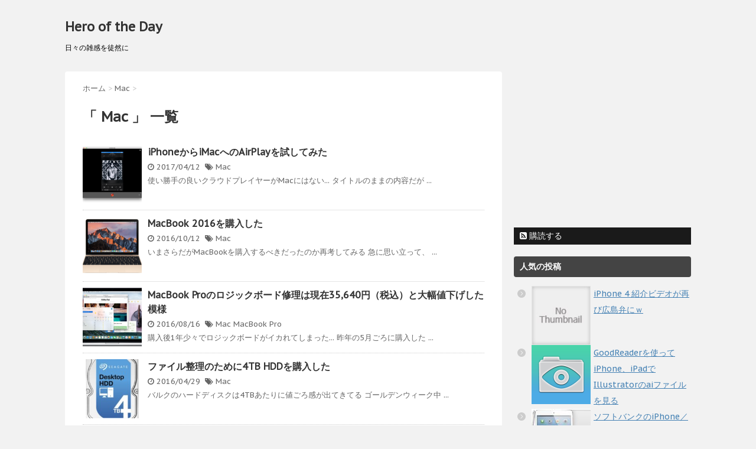

--- FILE ---
content_type: text/html; charset=UTF-8
request_url: http://herooftheday.net/category/mac
body_size: 12543
content:
<!DOCTYPE html>
<!--[if lt IE 7]>
<html class="ie6" lang="ja"
	itemscope 
	itemtype="http://schema.org/WebSite" 
	prefix="og: http://ogp.me/ns#" > <![endif]-->
<!--[if IE 7]>
<html class="i7" lang="ja"
	itemscope 
	itemtype="http://schema.org/WebSite" 
	prefix="og: http://ogp.me/ns#" > <![endif]-->
<!--[if IE 8]>
<html class="ie" lang="ja"
	itemscope 
	itemtype="http://schema.org/WebSite" 
	prefix="og: http://ogp.me/ns#" > <![endif]-->
<!--[if gt IE 8]><!-->
<html lang="ja"
	itemscope 
	itemtype="http://schema.org/WebSite" 
	prefix="og: http://ogp.me/ns#" >
	<!--<![endif]-->
	<head>
		<meta charset="UTF-8" >
		<meta name="viewport" content="width=device-width,initial-scale=1.0,user-scalable=no">
		<meta name="format-detection" content="telephone=no" >
		
		
		<link rel="alternate" type="application/rss+xml" title="Hero of the Day RSS Feed" href="http://herooftheday.net/feed" />
		<link rel="pingback" href="http://herooftheday.net/xmlrpc.php" >
		<link href='https://fonts.googleapis.com/css?family=Montserrat:400' rel='stylesheet' type='text/css'>
		<link href='https://fonts.googleapis.com/css?family=PT+Sans+Caption' rel='stylesheet' type='text/css'>		<!--[if lt IE 9]>
		<script src="http://css3-mediaqueries-js.googlecode.com/svn/trunk/css3-mediaqueries.js"></script>
		<script src="http://herooftheday.net/wp-content/themes/stinger7/js/html5shiv.js"></script>
		<![endif]-->
				<title>Mac - Hero of the Day</title>

<!-- All in One SEO Pack 2.8 by Michael Torbert of Semper Fi Web Design[-1,-1] -->
<link rel='next' href='http://herooftheday.net/category/mac/page/2' />

<link rel="canonical" href="http://herooftheday.net/category/mac" />
<!-- /all in one seo pack -->
<link rel='dns-prefetch' href='//ajax.googleapis.com' />
<link rel='dns-prefetch' href='//s.w.org' />
		<script type="text/javascript">
			window._wpemojiSettings = {"baseUrl":"https:\/\/s.w.org\/images\/core\/emoji\/11.2.0\/72x72\/","ext":".png","svgUrl":"https:\/\/s.w.org\/images\/core\/emoji\/11.2.0\/svg\/","svgExt":".svg","source":{"concatemoji":"http:\/\/herooftheday.net\/wp-includes\/js\/wp-emoji-release.min.js?ver=5.1.19"}};
			!function(e,a,t){var n,r,o,i=a.createElement("canvas"),p=i.getContext&&i.getContext("2d");function s(e,t){var a=String.fromCharCode;p.clearRect(0,0,i.width,i.height),p.fillText(a.apply(this,e),0,0);e=i.toDataURL();return p.clearRect(0,0,i.width,i.height),p.fillText(a.apply(this,t),0,0),e===i.toDataURL()}function c(e){var t=a.createElement("script");t.src=e,t.defer=t.type="text/javascript",a.getElementsByTagName("head")[0].appendChild(t)}for(o=Array("flag","emoji"),t.supports={everything:!0,everythingExceptFlag:!0},r=0;r<o.length;r++)t.supports[o[r]]=function(e){if(!p||!p.fillText)return!1;switch(p.textBaseline="top",p.font="600 32px Arial",e){case"flag":return s([55356,56826,55356,56819],[55356,56826,8203,55356,56819])?!1:!s([55356,57332,56128,56423,56128,56418,56128,56421,56128,56430,56128,56423,56128,56447],[55356,57332,8203,56128,56423,8203,56128,56418,8203,56128,56421,8203,56128,56430,8203,56128,56423,8203,56128,56447]);case"emoji":return!s([55358,56760,9792,65039],[55358,56760,8203,9792,65039])}return!1}(o[r]),t.supports.everything=t.supports.everything&&t.supports[o[r]],"flag"!==o[r]&&(t.supports.everythingExceptFlag=t.supports.everythingExceptFlag&&t.supports[o[r]]);t.supports.everythingExceptFlag=t.supports.everythingExceptFlag&&!t.supports.flag,t.DOMReady=!1,t.readyCallback=function(){t.DOMReady=!0},t.supports.everything||(n=function(){t.readyCallback()},a.addEventListener?(a.addEventListener("DOMContentLoaded",n,!1),e.addEventListener("load",n,!1)):(e.attachEvent("onload",n),a.attachEvent("onreadystatechange",function(){"complete"===a.readyState&&t.readyCallback()})),(n=t.source||{}).concatemoji?c(n.concatemoji):n.wpemoji&&n.twemoji&&(c(n.twemoji),c(n.wpemoji)))}(window,document,window._wpemojiSettings);
		</script>
		<style type="text/css">
img.wp-smiley,
img.emoji {
	display: inline !important;
	border: none !important;
	box-shadow: none !important;
	height: 1em !important;
	width: 1em !important;
	margin: 0 .07em !important;
	vertical-align: -0.1em !important;
	background: none !important;
	padding: 0 !important;
}
</style>
	<link rel='stylesheet' id='newpost-catch-css'  href='http://herooftheday.net/wp-content/themes/stinger7child/css/newpost-catch.css?ver=5.1.19' type='text/css' media='all' />
<link rel='stylesheet' id='wp-block-library-css'  href='http://herooftheday.net/wp-includes/css/dist/block-library/style.min.css?ver=5.1.19' type='text/css' media='all' />
<link rel='stylesheet' id='wordpress-popular-posts-css-css'  href='http://herooftheday.net/wp-content/plugins/wordpress-popular-posts/public/css/wpp.css?ver=4.1.2' type='text/css' media='all' />
<link rel='stylesheet' id='normalize-css'  href='http://herooftheday.net/wp-content/themes/stinger7/css/normalize.css?ver=1.5.9' type='text/css' media='all' />
<link rel='stylesheet' id='font-awesome-css'  href='//maxcdn.bootstrapcdn.com/font-awesome/4.5.0/css/font-awesome.min.css?ver=4.5.0' type='text/css' media='all' />
<link rel='stylesheet' id='style-css'  href='http://herooftheday.net/wp-content/themes/stinger7child/style.css?ver=5.1.19' type='text/css' media='all' />
<link rel='stylesheet' id='amazonjs-css'  href='http://herooftheday.net/wp-content/plugins/amazonjs/css/amazonjs.css?ver=0.8' type='text/css' media='all' />
<script type='text/javascript'>
/* <![CDATA[ */
var wpp_params = {"sampling_active":"0","sampling_rate":"100","ajax_url":"http:\/\/herooftheday.net\/wp-json\/wordpress-popular-posts\/v1\/popular-posts\/","action":"update_views_ajax","ID":"","token":"ce255188bb","debug":""};
/* ]]> */
</script>
<script type='text/javascript' src='http://herooftheday.net/wp-content/plugins/wordpress-popular-posts/public/js/wpp-4.1.0.min.js?ver=4.1.2'></script>
<script type='text/javascript' src='//ajax.googleapis.com/ajax/libs/jquery/1.11.3/jquery.min.js?ver=1.11.3'></script>
<link rel='https://api.w.org/' href='http://herooftheday.net/wp-json/' />

<link rel="stylesheet" href="http://herooftheday.net/wp-content/plugins/count-per-day/counter.css" type="text/css" />

<!-- AdSense Page Based Ad-->
<script async src="//pagead2.googlesyndication.com/pagead/js/adsbygoogle.js"></script>
<script>
  (adsbygoogle = window.adsbygoogle || []).push({
    google_ad_client: "ca-pub-2991241657788239",
    enable_page_level_ads: true
  });
</script>

	</head>
	<body class="archive category category-mac category-10" >
			<script>
		(function (i, s, o, g, r, a, m) {
			i['GoogleAnalyticsObject'] = r;
			i[r] = i[r] || function () {
					(i[r].q = i[r].q || []).push(arguments)
				}, i[r].l = 1 * new Date();
			a = s.createElement(o),
				m = s.getElementsByTagName(o)[0];
			a.async = 1;
			a.src = g;
			m.parentNode.insertBefore(a, m)
		})(window, document, 'script', '//www.google-analytics.com/analytics.js', 'ga');

		ga('create', 'UA-59626785-1', 'auto');
		ga('send', 'pageview');

	</script>
		
		<div id="wrapper" class="">
			<header>
			<div class="clearfix" id="headbox" style="padding-top: 20px;">
			<!-- アコーディオン -->
				<!-- 復活させたい時は header_original.php からコピーする -->
			<!-- /アコーディオン -->
			<div id="header-l">
				<!-- ロゴ又はブログ名 -->
				<p class="sitename"><a href="http://herooftheday.net/">
													Hero of the Day											</a></p>
				<!-- キャプション -->
									<p class="descr">
						日々の雑感を徒然に					</p>
				
			</div><!-- /#header-l -->
			<div id="header-r" class="smanone">
								
			</div><!-- /#header-r -->
			</div><!-- /#clearfix -->

				
<div id="gazou-wide">
	</div>

			</header>

<div id="content" class="clearfix">
	<div id="contentInner">
		<main >
			<article>
				<div id="breadcrumb">
					<div itemscope itemtype="http://data-vocabulary.org/Breadcrumb">
						<a href="http://herooftheday.net/" itemprop="url"> <span itemprop="title">ホーム</span> </a> &gt;
					</div>
																																				<div itemscope itemtype="http://data-vocabulary.org/Breadcrumb">
							<a href="http://herooftheday.net/category/mac" itemprop="url">
								<span itemprop="title">Mac</span> </a> &gt; </div>
									</div>
				<!--/kuzu-->
				<!--ループ開始-->
				<div class="post">
				<h1 class="entry-title">「
											Mac										」 一覧 </h1>
								</div><!-- /post -->
				<div class="kanren ">
			<dl class="clearfix">
			<dt><a href="http://herooftheday.net/try-airplay-from-iphone-to-imac">
											<img width="150" height="150" src="http://herooftheday.net/wp-content/uploads/2017/04/スクリーンショット-2017-04-12-10.31.30-150x150.png" class="attachment-thumbnail size-thumbnail wp-post-image" alt="" srcset="http://herooftheday.net/wp-content/uploads/2017/04/スクリーンショット-2017-04-12-10.31.30-150x150.png 150w, http://herooftheday.net/wp-content/uploads/2017/04/スクリーンショット-2017-04-12-10.31.30-100x100.png 100w" sizes="(max-width: 150px) 100vw, 150px" />									</a></dt>
			<dd>
				<h3><a href="http://herooftheday.net/try-airplay-from-iphone-to-imac">
						iPhoneからiMacへのAirPlayを試してみた					</a></h3>

				<div class="blog_info ">
					<p><i class="fa fa-clock-o"></i>
						2017/04/12						&nbsp;<span class="pcone"><i class="fa fa-tags"></i>
							<a href="http://herooftheday.net/category/mac" rel="category tag">Mac</a>							          </span></p>
				</div>
				<div class="smanone2">
					<p>使い勝手の良いクラウドプレイヤーがMacにはない... タイトルのままの内容だが ... </p>
				</div>
			</dd>
		</dl>
			<dl class="clearfix">
			<dt><a href="http://herooftheday.net/purchase-macbook-2016">
											<img width="150" height="150" src="http://herooftheday.net/wp-content/uploads/2016/10/スクリーンショット-2016-10-12-01.57.35-150x150.png" class="attachment-thumbnail size-thumbnail wp-post-image" alt="" srcset="http://herooftheday.net/wp-content/uploads/2016/10/スクリーンショット-2016-10-12-01.57.35-150x150.png 150w, http://herooftheday.net/wp-content/uploads/2016/10/スクリーンショット-2016-10-12-01.57.35-100x100.png 100w" sizes="(max-width: 150px) 100vw, 150px" />									</a></dt>
			<dd>
				<h3><a href="http://herooftheday.net/purchase-macbook-2016">
						MacBook 2016を購入した					</a></h3>

				<div class="blog_info ">
					<p><i class="fa fa-clock-o"></i>
						2016/10/12						&nbsp;<span class="pcone"><i class="fa fa-tags"></i>
							<a href="http://herooftheday.net/category/mac" rel="category tag">Mac</a>							          </span></p>
				</div>
				<div class="smanone2">
					<p>いまさらだがMacBookを購入するべきだったのか再考してみる 急に思い立って、 ... </p>
				</div>
			</dd>
		</dl>
			<dl class="clearfix">
			<dt><a href="http://herooftheday.net/logic-board-repair-of-macbook-pro-is-price-cut-to-35640-yen">
											<img width="150" height="150" src="http://herooftheday.net/wp-content/uploads/2016/08/overview_osx_hero_2x-150x150.jpg" class="attachment-thumbnail size-thumbnail wp-post-image" alt="" srcset="http://herooftheday.net/wp-content/uploads/2016/08/overview_osx_hero_2x-150x150.jpg 150w, http://herooftheday.net/wp-content/uploads/2016/08/overview_osx_hero_2x-100x100.jpg 100w" sizes="(max-width: 150px) 100vw, 150px" />									</a></dt>
			<dd>
				<h3><a href="http://herooftheday.net/logic-board-repair-of-macbook-pro-is-price-cut-to-35640-yen">
						MacBook Proのロジックボード修理は現在35,640円（税込）と大幅値下げした模様					</a></h3>

				<div class="blog_info ">
					<p><i class="fa fa-clock-o"></i>
						2016/08/16						&nbsp;<span class="pcone"><i class="fa fa-tags"></i>
							<a href="http://herooftheday.net/category/mac" rel="category tag">Mac</a>							<a href="http://herooftheday.net/tag/macbook-pro" rel="tag">MacBook Pro</a>          </span></p>
				</div>
				<div class="smanone2">
					<p>購入後1年少々でロジックボードがイカれてしまった... 昨年の5月ごろに購入した ... </p>
				</div>
			</dd>
		</dl>
			<dl class="clearfix">
			<dt><a href="http://herooftheday.net/seagate-4tb-hdd">
											<img width="150" height="150" src="http://herooftheday.net/wp-content/uploads/2016/04/image-150x150.jpeg" class="attachment-thumbnail size-thumbnail wp-post-image" alt="" srcset="http://herooftheday.net/wp-content/uploads/2016/04/image-150x150.jpeg 150w, http://herooftheday.net/wp-content/uploads/2016/04/image-100x100.jpeg 100w" sizes="(max-width: 150px) 100vw, 150px" />									</a></dt>
			<dd>
				<h3><a href="http://herooftheday.net/seagate-4tb-hdd">
						ファイル整理のために4TB HDDを購入した					</a></h3>

				<div class="blog_info ">
					<p><i class="fa fa-clock-o"></i>
						2016/04/29						&nbsp;<span class="pcone"><i class="fa fa-tags"></i>
							<a href="http://herooftheday.net/category/mac" rel="category tag">Mac</a>							          </span></p>
				</div>
				<div class="smanone2">
					<p>バルクのハードディスクは4TBあたりに値ごろ感が出てきてる ゴールデンウィーク中 ... </p>
				</div>
			</dd>
		</dl>
			<dl class="clearfix">
			<dt><a href="http://herooftheday.net/microsoft-office-365-renew">
											<img width="150" height="150" src="http://herooftheday.net/wp-content/uploads/2016/01/en-INTL-PDP-Office-365-Support-Module-150x150.jpg" class="attachment-thumbnail size-thumbnail wp-post-image" alt="" srcset="http://herooftheday.net/wp-content/uploads/2016/01/en-INTL-PDP-Office-365-Support-Module-150x150.jpg 150w, http://herooftheday.net/wp-content/uploads/2016/01/en-INTL-PDP-Office-365-Support-Module-100x100.jpg 100w" sizes="(max-width: 150px) 100vw, 150px" />									</a></dt>
			<dd>
				<h3><a href="http://herooftheday.net/microsoft-office-365-renew">
						Microsoft Office 365を更新して新しいプランにした					</a></h3>

				<div class="blog_info ">
					<p><i class="fa fa-clock-o"></i>
						2016/01/25						&nbsp;<span class="pcone"><i class="fa fa-tags"></i>
							<a href="http://herooftheday.net/category/mac" rel="category tag">Mac</a>							<a href="http://herooftheday.net/tag/office-365" rel="tag">Office 365</a>          </span></p>
				</div>
				<div class="smanone2">
					<p>旧アカウントでのプラン更新をせず、新アカウントを作成 今月はOffice 365 ... </p>
				</div>
			</dd>
		</dl>
			<dl class="clearfix">
			<dt><a href="http://herooftheday.net/macosx-el-capitan-application">
											<img width="150" height="150" src="http://herooftheday.net/wp-content/uploads/2015/10/スクリーンショット-2015-10-07-11.53.37-150x150.png" class="attachment-thumbnail size-thumbnail wp-post-image" alt="" srcset="http://herooftheday.net/wp-content/uploads/2015/10/スクリーンショット-2015-10-07-11.53.37-150x150.png 150w, http://herooftheday.net/wp-content/uploads/2015/10/スクリーンショット-2015-10-07-11.53.37-100x100.png 100w" sizes="(max-width: 150px) 100vw, 150px" />									</a></dt>
			<dd>
				<h3><a href="http://herooftheday.net/macosx-el-capitan-application">
						MacOSX El Capitanアプリ対応状況					</a></h3>

				<div class="blog_info ">
					<p><i class="fa fa-clock-o"></i>
						2015/10/07						&nbsp;<span class="pcone"><i class="fa fa-tags"></i>
							<a href="http://herooftheday.net/category/mac" rel="category tag">Mac</a>							          </span></p>
				</div>
				<div class="smanone2">
					<p>&nbsp; 2015年10月23日更新（OS X 10.11.1 El Cap ... </p>
				</div>
			</dd>
		</dl>
			<dl class="clearfix">
			<dt><a href="http://herooftheday.net/mac-quicklook-extension">
											<img width="150" height="150" src="http://herooftheday.net/wp-content/uploads/2015/09/QL-150x150.png" class="attachment-thumbnail size-thumbnail wp-post-image" alt="" srcset="http://herooftheday.net/wp-content/uploads/2015/09/QL-150x150.png 150w, http://herooftheday.net/wp-content/uploads/2015/09/QL-100x100.png 100w" sizes="(max-width: 150px) 100vw, 150px" />									</a></dt>
			<dd>
				<h3><a href="http://herooftheday.net/mac-quicklook-extension">
						MacのQuickLookに機能を追加する					</a></h3>

				<div class="blog_info ">
					<p><i class="fa fa-clock-o"></i>
						2015/09/29						&nbsp;<span class="pcone"><i class="fa fa-tags"></i>
							<a href="http://herooftheday.net/category/mac" rel="category tag">Mac</a>							          </span></p>
				</div>
				<div class="smanone2">
					<p>QuickLookは頻繁に使うので、機能拡張をいろいろインストールしておくと仕事 ... </p>
				</div>
			</dd>
		</dl>
			<dl class="clearfix">
			<dt><a href="http://herooftheday.net/backup-and-epub-converting-on-kindle-for-mac">
											<img width="150" height="150" src="http://herooftheday.net/wp-content/uploads/2015/03/backup-and-epub-converting-on-kindle-for-mac-1-150x150.png" class="attachment-thumbnail size-thumbnail wp-post-image" alt="" srcset="http://herooftheday.net/wp-content/uploads/2015/03/backup-and-epub-converting-on-kindle-for-mac-1-150x150.png 150w, http://herooftheday.net/wp-content/uploads/2015/03/backup-and-epub-converting-on-kindle-for-mac-1-100x100.png 100w" sizes="(max-width: 150px) 100vw, 150px" />									</a></dt>
			<dd>
				<h3><a href="http://herooftheday.net/backup-and-epub-converting-on-kindle-for-mac">
						Kindle for Mac日本語版が出たのでePub変換とかバックアップとかイロイロ試してみた					</a></h3>

				<div class="blog_info ">
					<p><i class="fa fa-clock-o"></i>
						2015/03/04						&nbsp;<span class="pcone"><i class="fa fa-tags"></i>
							<a href="http://herooftheday.net/category/mac" rel="category tag">Mac</a>							<a href="http://herooftheday.net/tag/kindle" rel="tag">Kindle</a>          </span></p>
				</div>
				<div class="smanone2">
					<p>やっとKindle for Macの日本語版が出ましたね。なぜこのタイミングかは ... </p>
				</div>
			</dd>
		</dl>
			<dl class="clearfix">
			<dt><a href="http://herooftheday.net/macosx-yosemite-wifi-disconnection-settled">
											<img width="150" height="150" src="http://herooftheday.net/wp-content/uploads/2015/02/macosx-yosemite-wifi-disconnection-settled-150x150.jpg" class="attachment-thumbnail size-thumbnail wp-post-image" alt="" srcset="http://herooftheday.net/wp-content/uploads/2015/02/macosx-yosemite-wifi-disconnection-settled-150x150.jpg 150w, http://herooftheday.net/wp-content/uploads/2015/02/macosx-yosemite-wifi-disconnection-settled-100x100.jpg 100w" sizes="(max-width: 150px) 100vw, 150px" />									</a></dt>
			<dd>
				<h3><a href="http://herooftheday.net/macosx-yosemite-wifi-disconnection-settled">
						MacOSX YosemiteでWiFiが切れる現象が解決しました					</a></h3>

				<div class="blog_info ">
					<p><i class="fa fa-clock-o"></i>
						2015/02/28						&nbsp;<span class="pcone"><i class="fa fa-tags"></i>
							<a href="http://herooftheday.net/category/mac" rel="category tag">Mac</a>							<a href="http://herooftheday.net/tag/macbook-pro" rel="tag">MacBook Pro</a>, <a href="http://herooftheday.net/tag/macosx-yosemite" rel="tag">MacOSX Yosemite</a>          </span></p>
				</div>
				<div class="smanone2">
					<p>MacOSX Yosemiteはリリース後、しばらく様子見だったのですが、Par ... </p>
				</div>
			</dd>
		</dl>
			<dl class="clearfix">
			<dt><a href="http://herooftheday.net/mac-bluray-dvd-drive">
											<img width="150" height="150" src="http://herooftheday.net/wp-content/uploads/2015/02/logitec-LBD-PME6U3LBK-150x150.jpg" class="attachment-thumbnail size-thumbnail wp-post-image" alt="" srcset="http://herooftheday.net/wp-content/uploads/2015/02/logitec-LBD-PME6U3LBK-150x150.jpg 150w, http://herooftheday.net/wp-content/uploads/2015/02/logitec-LBD-PME6U3LBK-100x100.jpg 100w, http://herooftheday.net/wp-content/uploads/2015/02/logitec-LBD-PME6U3LBK.jpg 300w" sizes="(max-width: 150px) 100vw, 150px" />									</a></dt>
			<dd>
				<h3><a href="http://herooftheday.net/mac-bluray-dvd-drive">
						MacBook Pro Retina用にブルーレイドライブを購入					</a></h3>

				<div class="blog_info ">
					<p><i class="fa fa-clock-o"></i>
						2014/01/29						&nbsp;<span class="pcone"><i class="fa fa-tags"></i>
							<a href="http://herooftheday.net/category/mac" rel="category tag">Mac</a>							          </span></p>
				</div>
				<div class="smanone2">
					<p>最近、メインマシンをiMacからMacBook Pro Retina 13"に移 ... </p>
				</div>
			</dd>
		</dl>
			<dl class="clearfix">
			<dt><a href="http://herooftheday.net/working-at-the-cafe-with-macbookair">
											<img width="150" height="150" src="http://herooftheday.net/wp-content/uploads/2015/02/working-at-the-cafe-with-macbookair-150x150.jpg" class="attachment-thumbnail size-thumbnail wp-post-image" alt="" srcset="http://herooftheday.net/wp-content/uploads/2015/02/working-at-the-cafe-with-macbookair-150x150.jpg 150w, http://herooftheday.net/wp-content/uploads/2015/02/working-at-the-cafe-with-macbookair-100x100.jpg 100w" sizes="(max-width: 150px) 100vw, 150px" />									</a></dt>
			<dd>
				<h3><a href="http://herooftheday.net/working-at-the-cafe-with-macbookair">
						会社近くの喫茶店に行って MacBook Air 11" で作業してみた					</a></h3>

				<div class="blog_info ">
					<p><i class="fa fa-clock-o"></i>
						2012/12/20						&nbsp;<span class="pcone"><i class="fa fa-tags"></i>
							<a href="http://herooftheday.net/category/mac" rel="category tag">Mac</a>							          </span></p>
				</div>
				<div class="smanone2">
					<p>社内での作業が煮詰まってきたのでモノは試しと、会社近くの喫茶店に出向いて作業して ... </p>
				</div>
			</dd>
		</dl>
			<dl class="clearfix">
			<dt><a href="http://herooftheday.net/how-to-check-the-number-of-times-of-charging-macbookair">
											<img width="150" height="150" src="http://herooftheday.net/wp-content/uploads/2015/02/macbook-air-11inch-first-impression-150x150.jpg" class="attachment-thumbnail size-thumbnail wp-post-image" alt="" srcset="http://herooftheday.net/wp-content/uploads/2015/02/macbook-air-11inch-first-impression-150x150.jpg 150w, http://herooftheday.net/wp-content/uploads/2015/02/macbook-air-11inch-first-impression-100x100.jpg 100w" sizes="(max-width: 150px) 100vw, 150px" />									</a></dt>
			<dd>
				<h3><a href="http://herooftheday.net/how-to-check-the-number-of-times-of-charging-macbookair">
						MacBook Airの充電回数ってシステム情報で確認できるのか！					</a></h3>

				<div class="blog_info ">
					<p><i class="fa fa-clock-o"></i>
						2012/12/17						&nbsp;<span class="pcone"><i class="fa fa-tags"></i>
							<a href="http://herooftheday.net/category/mac" rel="category tag">Mac</a>							<a href="http://herooftheday.net/tag/macbook-air" rel="tag">MacBook Air</a>          </span></p>
				</div>
				<div class="smanone2">
					<p>ひょっとして、かなり前からそういう仕様なのかもしれませんが、MacBook Ai ... </p>
				</div>
			</dd>
		</dl>
			<dl class="clearfix">
			<dt><a href="http://herooftheday.net/launchpadis-useful-for-macbook">
											<img width="150" height="150" src="http://herooftheday.net/wp-content/uploads/2015/02/launchpadis-useful-for-macbook-150x150.jpg" class="attachment-thumbnail size-thumbnail wp-post-image" alt="" srcset="http://herooftheday.net/wp-content/uploads/2015/02/launchpadis-useful-for-macbook-150x150.jpg 150w, http://herooftheday.net/wp-content/uploads/2015/02/launchpadis-useful-for-macbook-100x100.jpg 100w" sizes="(max-width: 150px) 100vw, 150px" />									</a></dt>
			<dd>
				<h3><a href="http://herooftheday.net/launchpadis-useful-for-macbook">
						Launchpadは意外に便利かも（MacBookでは）					</a></h3>

				<div class="blog_info ">
					<p><i class="fa fa-clock-o"></i>
						2012/12/15						&nbsp;<span class="pcone"><i class="fa fa-tags"></i>
							<a href="http://herooftheday.net/category/mac" rel="category tag">Mac</a>							<a href="http://herooftheday.net/tag/launchpad" rel="tag">Launchpad</a>, <a href="http://herooftheday.net/tag/macbook-air" rel="tag">MacBook Air</a>          </span></p>
				</div>
				<div class="smanone2">
					<p>iMacでは全く使ってないLaunchpadですが、MacBook Airをいじ ... </p>
				</div>
			</dd>
		</dl>
			<dl class="clearfix">
			<dt><a href="http://herooftheday.net/macbook-air-11inch-is-not-suitable-for-reading-digital-book">
											<img width="150" height="150" src="http://herooftheday.net/wp-content/uploads/2015/02/how-to-check-the-number-of-times-of-charging-macbookair-150x150.jpg" class="attachment-thumbnail size-thumbnail wp-post-image" alt="" srcset="http://herooftheday.net/wp-content/uploads/2015/02/how-to-check-the-number-of-times-of-charging-macbookair-150x150.jpg 150w, http://herooftheday.net/wp-content/uploads/2015/02/how-to-check-the-number-of-times-of-charging-macbookair-100x100.jpg 100w" sizes="(max-width: 150px) 100vw, 150px" />									</a></dt>
			<dd>
				<h3><a href="http://herooftheday.net/macbook-air-11inch-is-not-suitable-for-reading-digital-book">
						Macbook Air 11"で電子書籍を読むのはツラい					</a></h3>

				<div class="blog_info ">
					<p><i class="fa fa-clock-o"></i>
						2012/12/15						&nbsp;<span class="pcone"><i class="fa fa-tags"></i>
							<a href="http://herooftheday.net/category/mac" rel="category tag">Mac</a>							<a href="http://herooftheday.net/tag/%e9%9b%bb%e5%ad%90%e6%9b%b8%e7%b1%8d" rel="tag">電子書籍</a>          </span></p>
				</div>
				<div class="smanone2">
					<p>電子書籍は大概、RetinaディスプレイのiPad 3で読むのですが、Macbo ... </p>
				</div>
			</dd>
		</dl>
			<dl class="clearfix">
			<dt><a href="http://herooftheday.net/macbook-air-11inch-first-impression">
											<img width="150" height="150" src="http://herooftheday.net/wp-content/uploads/2015/02/macbook-air-11inch-first-impression-150x150.jpg" class="attachment-thumbnail size-thumbnail wp-post-image" alt="" srcset="http://herooftheday.net/wp-content/uploads/2015/02/macbook-air-11inch-first-impression-150x150.jpg 150w, http://herooftheday.net/wp-content/uploads/2015/02/macbook-air-11inch-first-impression-100x100.jpg 100w" sizes="(max-width: 150px) 100vw, 150px" />									</a></dt>
			<dd>
				<h3><a href="http://herooftheday.net/macbook-air-11inch-first-impression">
						Macbook Air 11インチを購入しました。ファーストインプレッションなど。					</a></h3>

				<div class="blog_info ">
					<p><i class="fa fa-clock-o"></i>
						2012/12/14						&nbsp;<span class="pcone"><i class="fa fa-tags"></i>
							<a href="http://herooftheday.net/category/mac" rel="category tag">Mac</a>							<a href="http://herooftheday.net/tag/macbook-air" rel="tag">MacBook Air</a>          </span></p>
				</div>
				<div class="smanone2">
					<p>Macbook Air 11インチを購入しました。 メモリ8GB、Core i7 ... </p>
				</div>
			</dd>
		</dl>
			<dl class="clearfix">
			<dt><a href="http://herooftheday.net/windows-7-run-on-parallels-desktop-7-for-mac">
											<img src="http://herooftheday.net/wp-content/themes/stinger7/images/no-img.png" alt="no image" title="no image" width="100" height="100" />
									</a></dt>
			<dd>
				<h3><a href="http://herooftheday.net/windows-7-run-on-parallels-desktop-7-for-mac">
						Parallels Desktop 7 for MacでWindows 7環境を導入					</a></h3>

				<div class="blog_info ">
					<p><i class="fa fa-clock-o"></i>
						2012/06/03						&nbsp;<span class="pcone"><i class="fa fa-tags"></i>
							<a href="http://herooftheday.net/category/mac" rel="category tag">Mac</a>							<a href="http://herooftheday.net/tag/parallels-desktop-for-mac" rel="tag">Parallels Desktop for Mac</a>, <a href="http://herooftheday.net/tag/windows-7" rel="tag">Windows 7</a>          </span></p>
				</div>
				<div class="smanone2">
					<p>Windowsは一応、HPのデスクトップがあるんだけど、こいつが最近、立ち上げる ... </p>
				</div>
			</dd>
		</dl>
			<dl class="clearfix">
			<dt><a href="http://herooftheday.net/3tb-hdd-on-mac-with-razoku-no-syugozyutaku">
											<img src="http://herooftheday.net/wp-content/themes/stinger7/images/no-img.png" alt="no image" title="no image" width="100" height="100" />
									</a></dt>
			<dd>
				<h3><a href="http://herooftheday.net/3tb-hdd-on-mac-with-razoku-no-syugozyutaku">
						Macで3TBのハードディスクがやっと使えるようになった（裸族の集合住宅）					</a></h3>

				<div class="blog_info ">
					<p><i class="fa fa-clock-o"></i>
						2012/05/28						&nbsp;<span class="pcone"><i class="fa fa-tags"></i>
							<a href="http://herooftheday.net/category/mac" rel="category tag">Mac</a>							<a href="http://herooftheday.net/tag/%e3%83%8f%e3%83%bc%e3%83%89%e3%83%87%e3%82%a3%e3%82%b9%e3%82%af" rel="tag">ハードディスク</a>          </span></p>
				</div>
				<div class="smanone2">
					<p>先日、購入してまともに使えない状況だった3TBのハードディスクがやっと使えるよう ... </p>
				</div>
			</dd>
		</dl>
			<dl class="clearfix">
			<dt><a href="http://herooftheday.net/3tb-hdd-can-not-recognized-on-mac">
											<img src="http://herooftheday.net/wp-content/themes/stinger7/images/no-img.png" alt="no image" title="no image" width="100" height="100" />
									</a></dt>
			<dd>
				<h3><a href="http://herooftheday.net/3tb-hdd-can-not-recognized-on-mac">
						せっかく買った3TBのハードディスクが使えない....orz					</a></h3>

				<div class="blog_info ">
					<p><i class="fa fa-clock-o"></i>
						2012/05/16						&nbsp;<span class="pcone"><i class="fa fa-tags"></i>
							<a href="http://herooftheday.net/category/mac" rel="category tag">Mac</a>							<a href="http://herooftheday.net/tag/%e3%83%8f%e3%83%bc%e3%83%89%e3%83%87%e3%82%a3%e3%82%b9%e3%82%af" rel="tag">ハードディスク</a>          </span></p>
				</div>
				<div class="smanone2">
					<p>相変わらずハードディスク高いですね。 タイの洪水前は2TBで5000円台だったの ... </p>
				</div>
			</dd>
		</dl>
			<dl class="clearfix">
			<dt><a href="http://herooftheday.net/mailplane-can-not-send-mail">
											<img src="http://herooftheday.net/wp-content/themes/stinger7/images/no-img.png" alt="no image" title="no image" width="100" height="100" />
									</a></dt>
			<dd>
				<h3><a href="http://herooftheday.net/mailplane-can-not-send-mail">
						突然、Mailplaneがメール送信できなくなった....orz					</a></h3>

				<div class="blog_info ">
					<p><i class="fa fa-clock-o"></i>
						2012/05/16						&nbsp;<span class="pcone"><i class="fa fa-tags"></i>
							<a href="http://herooftheday.net/category/mac" rel="category tag">Mac</a>							<a href="http://herooftheday.net/tag/mailplane" rel="tag">Mailplane</a>          </span></p>
				</div>
				<div class="smanone2">
					<p>昨日まで問題無かったのに急に送信できなくなってしまった。。 Safariだとちゃ ... </p>
				</div>
			</dd>
		</dl>
			<dl class="clearfix">
			<dt><a href="http://herooftheday.net/best-rar-compression-app-on-mac">
											<img src="http://herooftheday.net/wp-content/themes/stinger7/images/no-img.png" alt="no image" title="no image" width="100" height="100" />
									</a></dt>
			<dd>
				<h3><a href="http://herooftheday.net/best-rar-compression-app-on-mac">
						MacでのRAR圧縮は「Rarify」がおすすめ。サイズ指定の分割やパスワードにも対応。					</a></h3>

				<div class="blog_info ">
					<p><i class="fa fa-clock-o"></i>
						2011/11/16						&nbsp;<span class="pcone"><i class="fa fa-tags"></i>
							<a href="http://herooftheday.net/category/mac" rel="category tag">Mac</a>							<a href="http://herooftheday.net/tag/rar" rel="tag">rar</a>          </span></p>
				</div>
				<div class="smanone2">
					<p>ちょっと必要に迫られてMacでRAR形式の分割圧縮ができるソフトを探してたんだけ ... </p>
				</div>
			</dd>
		</dl>
	</div>
				<div class="st-pagelink">
	<span aria-current='page' class='page-numbers current'>1</span>
<a class='page-numbers' href='http://herooftheday.net/category/mac/page/2'>2</a>
<a class="next page-numbers" href="http://herooftheday.net/category/mac/page/2">Next &raquo;</a></div>			</article>
		</main>
	</div>
	<!-- /#contentInner -->
	<div id="side">
	<aside>
					<div class="ad">
							<div class="textwidget"><script async src="//pagead2.googlesyndication.com/pagead/js/adsbygoogle.js"></script>
<!-- herooftheday.net（スマホ用300px） -->
<ins class="adsbygoogle"
     style="display:inline-block;width:300px;height:250px"
     data-ad-client="ca-pub-2991241657788239"
     data-ad-slot="4854174660"></ins>
<script>
(adsbygoogle = window.adsbygoogle || []).push({});
</script></div>
					</div>
				
					<!-- RSSボタンです -->
			<div class="rssbox">
			<a href="http://herooftheday.net//?feed=rss2"><i class="fa fa-rss-square"></i>&nbsp;購読する</a></div>
			<!-- RSSボタンここまで -->
		
		<div id="sidebg">
			            				</div>

							
		<div id="mybox">
			
<ul><li>
<h4 class="menu_underh2">人気の投稿</h4>
<!-- WordPress Popular Posts -->

<ul style="list-style-type: none; background-image: none;" class="wpp-list">
<li><a href="http://herooftheday.net/iphone4-introduction-movie-in-hiroshima-dialect" title="iPhone 4 紹介ビデオが再び広島弁にｗ" target="_self"><img src="http://herooftheday.net/wp-content/plugins/wordpress-popular-posts/public/images/no_thumb.jpg" width="100" height="100" alt="iPhone 4 紹介ビデオが再び広島弁にｗ" class="wpp-thumbnail wpp_def_noPath wpp_featured" /></a> <a href="http://herooftheday.net/iphone4-introduction-movie-in-hiroshima-dialect" title="iPhone 4 紹介ビデオが再び広島弁にｗ" class="wpp-post-title" target="_self">iPhone 4 紹介ビデオが再び広島弁にｗ</a> </li>
<!--<hr style="size: 1px; margin-bottom: 8px;">-->
<li><a href="http://herooftheday.net/open-illustrator-ai-format-by-goodreader-on-iphone-ipad" title="GoodReaderを使ってiPhone、iPadでIllustratorのaiファイルを見る" target="_self"><img src="http://herooftheday.net/wp-content/uploads/wordpress-popular-posts/302-featured-100x100.png" width="100" height="100" alt="GoodReaderを使ってiPhone、iPadでIllustratorのaiファイルを見る" class="wpp-thumbnail wpp_cached_thumb wpp_featured" /></a> <a href="http://herooftheday.net/open-illustrator-ai-format-by-goodreader-on-iphone-ipad" title="GoodReaderを使ってiPhone、iPadでIllustratorのaiファイルを見る" class="wpp-post-title" target="_self">GoodReaderを使ってiPhone、iPadでIllustratorのaiファイルを見る</a> </li>
<!--<hr style="size: 1px; margin-bottom: 8px;">-->
<li><a href="http://herooftheday.net/how-many-units-can-i-purchase-softbank-iphone-ipad-by-payment-in-installment" title="ソフトバンクのiPhone／iPad契約（割賦）って何本まで行けるの？" target="_self"><img src="http://herooftheday.net/wp-content/uploads/wordpress-popular-posts/369-featured-100x100.jpg" width="100" height="100" alt="ソフトバンクのiPhone／iPad契約（割賦）って何本まで行けるの？" class="wpp-thumbnail wpp_cached_thumb wpp_featured" /></a> <a href="http://herooftheday.net/how-many-units-can-i-purchase-softbank-iphone-ipad-by-payment-in-installment" title="ソフトバンクのiPhone／iPad契約（割賦）って何本まで行けるの？" class="wpp-post-title" target="_self">ソフトバンクのiPhone／iPad契約（割賦）って何本まで行けるの？</a> </li>
<!--<hr style="size: 1px; margin-bottom: 8px;">-->
<li><a href="http://herooftheday.net/macwinzipper-windows-compatible-compression-app" title="MacWinZipper - Windowsでも文字化けしないMac用圧縮アプリ" target="_self"><img src="http://herooftheday.net/wp-content/plugins/wordpress-popular-posts/public/images/no_thumb.jpg" width="100" height="100" alt="MacWinZipper - Windowsでも文字化けしないMac用圧縮アプリ" class="wpp-thumbnail wpp_def_noPath wpp_featured" /></a> <a href="http://herooftheday.net/macwinzipper-windows-compatible-compression-app" title="MacWinZipper - Windowsでも文字化けしないMac用圧縮アプリ" class="wpp-post-title" target="_self">MacWinZipper - Windowsでも文字化けしないMac用圧縮アプリ</a> </li>
<!--<hr style="size: 1px; margin-bottom: 8px;">-->
<li><a href="http://herooftheday.net/mac-bluray-dvd-ripping-mkv-format-final" title="Macでブルーレイ／DVDをリッピングしてMKVで保存する【最終版】" target="_self"><img src="http://herooftheday.net/wp-content/uploads/wordpress-popular-posts/143-featured-100x100.jpg" width="100" height="100" alt="Macでブルーレイ／DVDをリッピングしてMKVで保存する【最終版】" class="wpp-thumbnail wpp_cached_thumb wpp_featured" /></a> <a href="http://herooftheday.net/mac-bluray-dvd-ripping-mkv-format-final" title="Macでブルーレイ／DVDをリッピングしてMKVで保存する【最終版】" class="wpp-post-title" target="_self">Macでブルーレイ／DVDをリッピングしてMKVで保存する【最終版】</a> </li>
<!--<hr style="size: 1px; margin-bottom: 8px;">-->
<li><a href="http://herooftheday.net/how-to-backup-downloaded-magazines-in-dmagazine" title="dマガジンでダウンロードした雑誌を永久保存する方法（iPad／iPhone）" target="_self"><img src="http://herooftheday.net/wp-content/uploads/wordpress-popular-posts/851-featured-100x100.png" width="100" height="100" alt="dマガジンでダウンロードした雑誌を永久保存する方法（iPad／iPhone）" class="wpp-thumbnail wpp_cached_thumb wpp_featured" /></a> <a href="http://herooftheday.net/how-to-backup-downloaded-magazines-in-dmagazine" title="dマガジンでダウンロードした雑誌を永久保存する方法（iPad／iPhone）" class="wpp-post-title" target="_self">dマガジンでダウンロードした雑誌を永久保存する方法（iPad／iPhone）</a> </li>
<!--<hr style="size: 1px; margin-bottom: 8px;">-->
<li><a href="http://herooftheday.net/mac-ripping-bluray-convert-to-mkv" title="MacでリッピングしたブルーレイディスクをMKVに変換【無料】" target="_self"><img src="http://herooftheday.net/wp-content/uploads/wordpress-popular-posts/151-featured-100x100.jpg" width="100" height="100" alt="MacでリッピングしたブルーレイディスクをMKVに変換【無料】" class="wpp-thumbnail wpp_cached_thumb wpp_featured" /></a> <a href="http://herooftheday.net/mac-ripping-bluray-convert-to-mkv" title="MacでリッピングしたブルーレイディスクをMKVに変換【無料】" class="wpp-post-title" target="_self">MacでリッピングしたブルーレイディスクをMKVに変換【無料】</a> </li>
<!--<hr style="size: 1px; margin-bottom: 8px;">-->

</ul>

</li></ul>
<ul><li><h4 class="menu_underh2">最近の投稿</h4><ul id="npcatch">
<li><a href="http://herooftheday.net/reservation-iphone-xs-max-512gb-gold" title="iPhone XS Max 512GB ゴールドを予約した"><img src="http://herooftheday.net/wp-content/uploads/2018/09/reservation-iphone-xs-max-512gb-gold-150x150.jpg" width="100" height="100" alt="iPhone XS Max 512GB ゴールドを予約した" title="iPhone XS Max 512GB ゴールドを予約した"/><span class="title">iPhone XS Max 512GB ゴールドを予約した</span></a></li>
<li><a href="http://herooftheday.net/i-replaced-the-iphone-x-case-with-zero-haliburton" title="iPhone Xのケースをゼロハリバートンに交換した"><img src="http://herooftheday.net/wp-content/uploads/2018/04/IMG_4423-1-150x150.jpg" width="100" height="100" alt="iPhone Xのケースをゼロハリバートンに交換した" title="iPhone Xのケースをゼロハリバートンに交換した"/><span class="title">iPhone Xのケースをゼロハリバートンに交換した</span></a></li>
<li><a href="http://herooftheday.net/dazn-delivers-all-the-matches-of-hiroshima-carp-since-the-year-2018" title="2018年から広島カープ全試合をDAZN（ダゾーン）がネット配信"><img src="http://herooftheday.net/wp-content/uploads/2018/02/スクリーンショット-2018-02-17-12.39.49-150x150.png" width="100" height="100" alt="2018年から広島カープ全試合をDAZN（ダゾーン）がネット配信" title="2018年から広島カープ全試合をDAZN（ダゾーン）がネット配信"/><span class="title">2018年から広島カープ全試合をDAZN（ダゾーン）がネット配信</span></a></li>
<li><a href="http://herooftheday.net/review-reading-brains-memory-of-300-readings-tachibana-takashi" title="レビュー「読書脳　ぼくの深読み300冊の記録（立花隆）」"><img src="http://herooftheday.net/wp-content/uploads/2017/07/51tEvypW0dL._SY346_-150x150.jpg" width="100" height="100" alt="レビュー「読書脳　ぼくの深読み300冊の記録（立花隆）」" title="レビュー「読書脳　ぼくの深読み300冊の記録（立花隆）」"/><span class="title">レビュー「読書脳　ぼくの深読み300冊の記録（立花隆）」</span></a></li>
<li><a href="http://herooftheday.net/watch-all-matches-of-hiroshima-carp-on-the-net" title="広島カープの全試合をネットで観る"><img src="http://herooftheday.net/wp-content/uploads/2017/07/69-150x150.jpg" width="100" height="100" alt="広島カープの全試合をネットで観る" title="広島カープの全試合をネットで観る"/><span class="title">広島カープの全試合をネットで観る</span></a></li>
</ul>

</li></ul><ul><li><h4 class="menu_underh2">おすすめアプリ</h4>			<div class="textwidget"><!--<a href="http://applipo.com/category/sale/" target="_blank">
<img src="/img/common/bnr_applipo_sale.png" alt="iPhone/iPadアプリセール情報 powered by applipo" style="margin: 0px 0px 15px 0px;" />
</a>
-->
<a href="/link/marvel-tsumtsum.html" target="_blank">
<img src="/img/common/bnr_marvel_tsumtsum.jpg" alt="マーベル ツムツム（マベツム）公式サイト" style="margin: 0px 0px 0px 0px;" />
</a></div>
		</li></ul><ul><li><h4 class="menu_underh2">Twitter</h4>			<div class="textwidget"><p style="margin: 0px 0px 10px 0px; font-size: 14px; line-height: 18px;">Apple関連、ゲーム、映画（ホラー中心）、コミックスなどのニュースネタを中心につぶやいています。</p>
<a class="twitter-timeline" href="https://twitter.com/herooftheday22" data-widget-id="296638745652895744">@herooftheday22さんのツイート</a> <script>!function(d,s,id){var js,fjs=d.getElementsByTagName(s)[0],p=/^http:/.test(d.location)?'http':'https';if(!d.getElementById(id)){js=d.createElement(s);js.id=id;js.src=p+"://platform.twitter.com/widgets.js";fjs.parentNode.insertBefore(js,fjs);}}(document,"script","twitter-wjs");</script></div>
		</li></ul><ul><li><h4 class="menu_underh2">カテゴリー</h4>		<ul>
				<li class="cat-item cat-item-35"><a href="http://herooftheday.net/category/android" >Android</a> (4)
</li>
	<li class="cat-item cat-item-41"><a href="http://herooftheday.net/category/apple" >Apple</a> (2)
</li>
	<li class="cat-item cat-item-45"><a href="http://herooftheday.net/category/ipad" >iPad</a> (10)
</li>
	<li class="cat-item cat-item-4"><a href="http://herooftheday.net/category/iphone" >iPhone</a> (40)
</li>
	<li class="cat-item cat-item-3"><a href="http://herooftheday.net/category/itunes" >iTunes</a> (4)
</li>
	<li class="cat-item cat-item-106"><a href="http://herooftheday.net/category/kindle" >Kindle</a> (2)
</li>
	<li class="cat-item cat-item-10 current-cat"><a href="http://herooftheday.net/category/mac" >Mac</a> (28)
</li>
	<li class="cat-item cat-item-8"><a href="http://herooftheday.net/category/animation" >アニメ</a> (3)
</li>
	<li class="cat-item cat-item-107"><a href="http://herooftheday.net/category/amazon" >アマゾン</a> (1)
</li>
	<li class="cat-item cat-item-6"><a href="http://herooftheday.net/category/gourmet" >グルメ</a> (19)
</li>
	<li class="cat-item cat-item-2"><a href="http://herooftheday.net/category/game" >ゲーム</a> (5)
</li>
	<li class="cat-item cat-item-94"><a href="http://herooftheday.net/category/zombie" >ゾンビ</a> (2)
</li>
	<li class="cat-item cat-item-105"><a href="http://herooftheday.net/category/diet" >ダイエット</a> (1)
</li>
	<li class="cat-item cat-item-99"><a href="http://herooftheday.net/category/design" >デザイン</a> (1)
</li>
	<li class="cat-item cat-item-32"><a href="http://herooftheday.net/category/internet" >ネット</a> (16)
</li>
	<li class="cat-item cat-item-1"><a href="http://herooftheday.net/category/blog-building" >ブログ構築</a> (8)
</li>
	<li class="cat-item cat-item-21"><a href="http://herooftheday.net/category/ripping" >リッピング</a> (3)
</li>
	<li class="cat-item cat-item-98"><a href="http://herooftheday.net/category/news" >今日のニュース</a> (3)
</li>
	<li class="cat-item cat-item-72"><a href="http://herooftheday.net/category/peripheral" >周辺機器</a> (4)
</li>
	<li class="cat-item cat-item-74"><a href="http://herooftheday.net/category/electronics" >家電</a> (4)
</li>
	<li class="cat-item cat-item-112"><a href="http://herooftheday.net/category/%e5%ba%83%e5%b3%b6%e3%82%ab%e3%83%bc%e3%83%97" >広島カープ</a> (1)
</li>
	<li class="cat-item cat-item-87"><a href="http://herooftheday.net/category/movie" >映画</a> (7)
</li>
	<li class="cat-item cat-item-97"><a href="http://herooftheday.net/category/whatsup" >最近どう？</a> (1)
</li>
	<li class="cat-item cat-item-111"><a href="http://herooftheday.net/category/book" >本</a> (5)
</li>
	<li class="cat-item cat-item-104"><a href="http://herooftheday.net/category/foreign-drama" >海外ドラマ</a> (6)
</li>
	<li class="cat-item cat-item-76"><a href="http://herooftheday.net/category/comics" >漫画</a> (2)
</li>
	<li class="cat-item cat-item-110"><a href="http://herooftheday.net/category/tobacco" >煙草</a> (4)
</li>
	<li class="cat-item cat-item-5"><a href="http://herooftheday.net/category/music" >音楽</a> (7)
</li>
		</ul>
			</li></ul><ul><li><h4 class="menu_underh2">タグ</h4><div class="tagcloud"><a href="http://herooftheday.net/tag/adobe" class="tag-cloud-link tag-link-43 tag-link-position-1" style="font-size: 14.461538461538pt;" aria-label="Adobe (3個の項目)">Adobe</a>
<a href="http://herooftheday.net/tag/au" class="tag-cloud-link tag-link-70 tag-link-position-2" style="font-size: 11.876923076923pt;" aria-label="au (2個の項目)">au</a>
<a href="http://herooftheday.net/tag/call-of-duty" class="tag-cloud-link tag-link-28 tag-link-position-3" style="font-size: 11.876923076923pt;" aria-label="Call of Duty (2個の項目)">Call of Duty</a>
<a href="http://herooftheday.net/tag/dropbox" class="tag-cloud-link tag-link-65 tag-link-position-4" style="font-size: 11.876923076923pt;" aria-label="DropBox (2個の項目)">DropBox</a>
<a href="http://herooftheday.net/tag/dvd" class="tag-cloud-link tag-link-27 tag-link-position-5" style="font-size: 8pt;" aria-label="DVD (1個の項目)">DVD</a>
<a href="http://herooftheday.net/tag/dvdfab" class="tag-cloud-link tag-link-25 tag-link-position-6" style="font-size: 11.876923076923pt;" aria-label="DVDFab (2個の項目)">DVDFab</a>
<a href="http://herooftheday.net/tag/evernote" class="tag-cloud-link tag-link-34 tag-link-position-7" style="font-size: 8pt;" aria-label="Evernote (1個の項目)">Evernote</a>
<a href="http://herooftheday.net/tag/flash" class="tag-cloud-link tag-link-18 tag-link-position-8" style="font-size: 11.876923076923pt;" aria-label="Flash (2個の項目)">Flash</a>
<a href="http://herooftheday.net/tag/gmail" class="tag-cloud-link tag-link-16 tag-link-position-9" style="font-size: 14.461538461538pt;" aria-label="Gmail (3個の項目)">Gmail</a>
<a href="http://herooftheday.net/tag/goodreader" class="tag-cloud-link tag-link-62 tag-link-position-10" style="font-size: 14.461538461538pt;" aria-label="GoodReader (3個の項目)">GoodReader</a>
<a href="http://herooftheday.net/tag/handbrake" class="tag-cloud-link tag-link-23 tag-link-position-11" style="font-size: 8pt;" aria-label="HandBrake (1個の項目)">HandBrake</a>
<a href="http://herooftheday.net/tag/ical" class="tag-cloud-link tag-link-39 tag-link-position-12" style="font-size: 8pt;" aria-label="iCal (1個の項目)">iCal</a>
<a href="http://herooftheday.net/tag/icloud" class="tag-cloud-link tag-link-38 tag-link-position-13" style="font-size: 11.876923076923pt;" aria-label="iCloud (2個の項目)">iCloud</a>
<a href="http://herooftheday.net/tag/iphone5" class="tag-cloud-link tag-link-80 tag-link-position-14" style="font-size: 11.876923076923pt;" aria-label="iPhone5 (2個の項目)">iPhone5</a>
<a href="http://herooftheday.net/tag/john-mayer" class="tag-cloud-link tag-link-30 tag-link-position-15" style="font-size: 8pt;" aria-label="John Mayer (1個の項目)">John Mayer</a>
<a href="http://herooftheday.net/tag/kobo" class="tag-cloud-link tag-link-75 tag-link-position-16" style="font-size: 11.876923076923pt;" aria-label="Kobo (2個の項目)">Kobo</a>
<a href="http://herooftheday.net/tag/livedoor-blog" class="tag-cloud-link tag-link-20 tag-link-position-17" style="font-size: 8pt;" aria-label="livedoor Blog (1個の項目)">livedoor Blog</a>
<a href="http://herooftheday.net/tag/macbook-air" class="tag-cloud-link tag-link-81 tag-link-position-18" style="font-size: 14.461538461538pt;" aria-label="MacBook Air (3個の項目)">MacBook Air</a>
<a href="http://herooftheday.net/tag/macbook-pro" class="tag-cloud-link tag-link-85 tag-link-position-19" style="font-size: 11.876923076923pt;" aria-label="MacBook Pro (2個の項目)">MacBook Pro</a>
<a href="http://herooftheday.net/tag/macosx-lion" class="tag-cloud-link tag-link-40 tag-link-position-20" style="font-size: 14.461538461538pt;" aria-label="MacOSX Lion (3個の項目)">MacOSX Lion</a>
<a href="http://herooftheday.net/tag/macwinzipper" class="tag-cloud-link tag-link-33 tag-link-position-21" style="font-size: 8pt;" aria-label="MacWinZipper (1個の項目)">MacWinZipper</a>
<a href="http://herooftheday.net/tag/mailplane" class="tag-cloud-link tag-link-11 tag-link-position-22" style="font-size: 11.876923076923pt;" aria-label="Mailplane (2個の項目)">Mailplane</a>
<a href="http://herooftheday.net/tag/makemkv" class="tag-cloud-link tag-link-22 tag-link-position-23" style="font-size: 11.876923076923pt;" aria-label="MakeMKV (2個の項目)">MakeMKV</a>
<a href="http://herooftheday.net/tag/mplayerx" class="tag-cloud-link tag-link-24 tag-link-position-24" style="font-size: 11.876923076923pt;" aria-label="MPlayerX (2個の項目)">MPlayerX</a>
<a href="http://herooftheday.net/tag/my%e8%be%9e%e6%9b%b8%e7%99%bb%e9%8c%b2" class="tag-cloud-link tag-link-47 tag-link-position-25" style="font-size: 8pt;" aria-label="MY辞書登録 (1個の項目)">MY辞書登録</a>
<a href="http://herooftheday.net/tag/nixon" class="tag-cloud-link tag-link-12 tag-link-position-26" style="font-size: 8pt;" aria-label="NIXON (1個の項目)">NIXON</a>
<a href="http://herooftheday.net/tag/puffin" class="tag-cloud-link tag-link-44 tag-link-position-27" style="font-size: 8pt;" aria-label="Puffin (1個の項目)">Puffin</a>
<a href="http://herooftheday.net/tag/safari" class="tag-cloud-link tag-link-17 tag-link-position-28" style="font-size: 8pt;" aria-label="Safari (1個の項目)">Safari</a>
<a href="http://herooftheday.net/tag/sgp" class="tag-cloud-link tag-link-15 tag-link-position-29" style="font-size: 8pt;" aria-label="SGP (1個の項目)">SGP</a>
<a href="http://herooftheday.net/tag/skype" class="tag-cloud-link tag-link-7 tag-link-position-30" style="font-size: 11.876923076923pt;" aria-label="Skype (2個の項目)">Skype</a>
<a href="http://herooftheday.net/tag/steve-jobs" class="tag-cloud-link tag-link-42 tag-link-position-31" style="font-size: 8pt;" aria-label="Steve Jobs (1個の項目)">Steve Jobs</a>
<a href="http://herooftheday.net/tag/wordpress" class="tag-cloud-link tag-link-19 tag-link-position-32" style="font-size: 11.876923076923pt;" aria-label="WordPress (2個の項目)">WordPress</a>
<a href="http://herooftheday.net/tag/%e3%82%b1%e3%83%bc%e3%82%b9" class="tag-cloud-link tag-link-14 tag-link-position-33" style="font-size: 16.615384615385pt;" aria-label="ケース (4個の項目)">ケース</a>
<a href="http://herooftheday.net/tag/%e3%82%b9%e3%82%bf%e3%82%a4%e3%83%a9%e3%82%b9%e3%83%9a%e3%83%b3" class="tag-cloud-link tag-link-46 tag-link-position-34" style="font-size: 8pt;" aria-label="スタイラスペン (1個の項目)">スタイラスペン</a>
<a href="http://herooftheday.net/tag/%e3%82%bd%e3%83%95%e3%83%88%e3%83%90%e3%83%b3%e3%82%af" class="tag-cloud-link tag-link-51 tag-link-position-35" style="font-size: 22pt;" aria-label="ソフトバンク (8個の項目)">ソフトバンク</a>
<a href="http://herooftheday.net/tag/%e3%83%86%e3%82%b6%e3%83%aa%e3%83%b3%e3%82%b0" class="tag-cloud-link tag-link-69 tag-link-position-36" style="font-size: 16.615384615385pt;" aria-label="テザリング (4個の項目)">テザリング</a>
<a href="http://herooftheday.net/tag/%e3%83%89%e3%82%b3%e3%83%a2" class="tag-cloud-link tag-link-36 tag-link-position-37" style="font-size: 14.461538461538pt;" aria-label="ドコモ (3個の項目)">ドコモ</a>
<a href="http://herooftheday.net/tag/%e3%83%8f%e3%83%bc%e3%83%89%e3%83%87%e3%82%a3%e3%82%b9%e3%82%af" class="tag-cloud-link tag-link-31 tag-link-position-38" style="font-size: 16.615384615385pt;" aria-label="ハードディスク (4個の項目)">ハードディスク</a>
<a href="http://herooftheday.net/tag/%e3%83%96%e3%83%ab%e3%83%bc%e3%83%ac%e3%82%a4" class="tag-cloud-link tag-link-26 tag-link-position-39" style="font-size: 11.876923076923pt;" aria-label="ブルーレイ (2個の項目)">ブルーレイ</a>
<a href="http://herooftheday.net/tag/%e3%83%98%e3%83%83%e3%83%89%e3%83%95%e3%82%a9%e3%83%b3" class="tag-cloud-link tag-link-13 tag-link-position-40" style="font-size: 8pt;" aria-label="ヘッドフォン (1個の項目)">ヘッドフォン</a>
<a href="http://herooftheday.net/tag/%e3%83%a8%e3%83%89%e3%83%90%e3%82%b7%e3%82%ab%e3%83%a1%e3%83%a9" class="tag-cloud-link tag-link-37 tag-link-position-41" style="font-size: 8pt;" aria-label="ヨドバシカメラ (1個の項目)">ヨドバシカメラ</a>
<a href="http://herooftheday.net/tag/%e5%86%99%e7%9c%9f" class="tag-cloud-link tag-link-61 tag-link-position-42" style="font-size: 11.876923076923pt;" aria-label="写真 (2個の項目)">写真</a>
<a href="http://herooftheday.net/tag/%e5%90%89%e9%87%8e%e5%ae%b6" class="tag-cloud-link tag-link-9 tag-link-position-43" style="font-size: 8pt;" aria-label="吉野家 (1個の項目)">吉野家</a>
<a href="http://herooftheday.net/tag/%e6%a9%9f%e7%a8%ae%e5%a4%89%e6%9b%b4" class="tag-cloud-link tag-link-57 tag-link-position-44" style="font-size: 11.876923076923pt;" aria-label="機種変更 (2個の項目)">機種変更</a>
<a href="http://herooftheday.net/tag/%e9%9b%bb%e5%ad%90%e6%9b%b8%e7%b1%8d" class="tag-cloud-link tag-link-82 tag-link-position-45" style="font-size: 11.876923076923pt;" aria-label="電子書籍 (2個の項目)">電子書籍</a></div>
</li></ul><ul><li><h4 class="menu_underh2">アーカイブ</h4>		<ul>
				<li><a href='http://herooftheday.net/2018/09'>2018年9月</a>&nbsp;(1)</li>
	<li><a href='http://herooftheday.net/2018/04'>2018年4月</a>&nbsp;(1)</li>
	<li><a href='http://herooftheday.net/2018/02'>2018年2月</a>&nbsp;(1)</li>
	<li><a href='http://herooftheday.net/2017/07'>2017年7月</a>&nbsp;(5)</li>
	<li><a href='http://herooftheday.net/2017/04'>2017年4月</a>&nbsp;(5)</li>
	<li><a href='http://herooftheday.net/2017/03'>2017年3月</a>&nbsp;(2)</li>
	<li><a href='http://herooftheday.net/2017/02'>2017年2月</a>&nbsp;(4)</li>
	<li><a href='http://herooftheday.net/2016/12'>2016年12月</a>&nbsp;(2)</li>
	<li><a href='http://herooftheday.net/2016/11'>2016年11月</a>&nbsp;(1)</li>
	<li><a href='http://herooftheday.net/2016/10'>2016年10月</a>&nbsp;(3)</li>
	<li><a href='http://herooftheday.net/2016/09'>2016年9月</a>&nbsp;(1)</li>
	<li><a href='http://herooftheday.net/2016/08'>2016年8月</a>&nbsp;(3)</li>
	<li><a href='http://herooftheday.net/2016/07'>2016年7月</a>&nbsp;(3)</li>
	<li><a href='http://herooftheday.net/2016/06'>2016年6月</a>&nbsp;(4)</li>
	<li><a href='http://herooftheday.net/2016/05'>2016年5月</a>&nbsp;(9)</li>
	<li><a href='http://herooftheday.net/2016/04'>2016年4月</a>&nbsp;(4)</li>
	<li><a href='http://herooftheday.net/2016/03'>2016年3月</a>&nbsp;(1)</li>
	<li><a href='http://herooftheday.net/2016/02'>2016年2月</a>&nbsp;(4)</li>
	<li><a href='http://herooftheday.net/2016/01'>2016年1月</a>&nbsp;(4)</li>
	<li><a href='http://herooftheday.net/2015/12'>2015年12月</a>&nbsp;(2)</li>
	<li><a href='http://herooftheday.net/2015/11'>2015年11月</a>&nbsp;(1)</li>
	<li><a href='http://herooftheday.net/2015/10'>2015年10月</a>&nbsp;(7)</li>
	<li><a href='http://herooftheday.net/2015/09'>2015年9月</a>&nbsp;(6)</li>
	<li><a href='http://herooftheday.net/2015/03'>2015年3月</a>&nbsp;(11)</li>
	<li><a href='http://herooftheday.net/2015/02'>2015年2月</a>&nbsp;(5)</li>
	<li><a href='http://herooftheday.net/2014/08'>2014年8月</a>&nbsp;(1)</li>
	<li><a href='http://herooftheday.net/2014/02'>2014年2月</a>&nbsp;(3)</li>
	<li><a href='http://herooftheday.net/2014/01'>2014年1月</a>&nbsp;(1)</li>
	<li><a href='http://herooftheday.net/2012/12'>2012年12月</a>&nbsp;(12)</li>
	<li><a href='http://herooftheday.net/2012/09'>2012年9月</a>&nbsp;(1)</li>
	<li><a href='http://herooftheday.net/2012/08'>2012年8月</a>&nbsp;(1)</li>
	<li><a href='http://herooftheday.net/2012/07'>2012年7月</a>&nbsp;(7)</li>
	<li><a href='http://herooftheday.net/2012/06'>2012年6月</a>&nbsp;(2)</li>
	<li><a href='http://herooftheday.net/2012/05'>2012年5月</a>&nbsp;(7)</li>
	<li><a href='http://herooftheday.net/2012/01'>2012年1月</a>&nbsp;(5)</li>
	<li><a href='http://herooftheday.net/2011/12'>2011年12月</a>&nbsp;(3)</li>
	<li><a href='http://herooftheday.net/2011/11'>2011年11月</a>&nbsp;(12)</li>
	<li><a href='http://herooftheday.net/2011/10'>2011年10月</a>&nbsp;(1)</li>
	<li><a href='http://herooftheday.net/2011/08'>2011年8月</a>&nbsp;(3)</li>
	<li><a href='http://herooftheday.net/2011/06'>2011年6月</a>&nbsp;(1)</li>
	<li><a href='http://herooftheday.net/2011/04'>2011年4月</a>&nbsp;(4)</li>
	<li><a href='http://herooftheday.net/2011/03'>2011年3月</a>&nbsp;(3)</li>
	<li><a href='http://herooftheday.net/2011/02'>2011年2月</a>&nbsp;(3)</li>
	<li><a href='http://herooftheday.net/2011/01'>2011年1月</a>&nbsp;(3)</li>
	<li><a href='http://herooftheday.net/2010/08'>2010年8月</a>&nbsp;(1)</li>
	<li><a href='http://herooftheday.net/2010/07'>2010年7月</a>&nbsp;(18)</li>
		</ul>
			</li></ul><ul><li><h4 class="menu_underh2">関連サイト</h4>			<div class="textwidget"><ul>
<li>
<a href="http://applipo.com" target="_blank">applipo アプリポ</a><br>
iPhone / iPadアプリの情報サイトです。セール情報やアプリ関連のニュースが中心ですが、レビューも少しずつ増やしていきます。
</li>
<li>
<a href="http://ipad-creative.com" target="_blank">iPad Creative</a><br>
iPad関連の情報を扱っています。iPad Pro 12.9インチ購入きっかけでスタート。
</li>
<li>
<a href="http://no-smoking.xyz" target="_blank">禁煙ブログ</a><br>
2015年末から禁煙中なのでモチベーション維持のために。</li>
<li>
<a href="http://shonan-jin.com" target="_blank">湘南人</a><br>
地元湘南の情報を扱っています。
</li>
</ul></div>
		</li></ul>		</div>

		<div id="scrollad">
						<!--ここにgoogleアドセンスコードを貼ると規約違反になるので注意して下さい-->
					</div>
	</aside>
</div>
<!-- /#side -->
</div>
<!--/#content -->
<footer id="footer">
<div class="footermenust"></div>
<h3>
			  Mac	</h3>

	<p>
		<a href="http://herooftheday.net/">日々の雑感を徒然に</a>
	</p>
		
	<p class="copy">Copyright&copy;
		Hero of the Day		,
		2026		All Rights Reserved.</p>

<!-- PTengine -->
<script type="text/javascript">
	  window._pt_lt = new Date().getTime();
	  window._pt_sp_2 = [];
	  _pt_sp_2.push('setAccount,221f69d0');
	  var _protocol = (("https:" == document.location.protocol) ? " https://" : " http://");
	  (function() {
		var atag = document.createElement('script'); atag.type = 'text/javascript'; atag.async = true;
		atag.src = _protocol + 'js.ptengine.jp/pta.js';
		var stag = document.createElement('script'); stag.type = 'text/javascript'; stag.async = true;
		stag.src = _protocol + 'js.ptengine.jp/pts.js';
		var s = document.getElementsByTagName('script')[0]; 
		s.parentNode.insertBefore(atag, s);s.parentNode.insertBefore(stag, s);
	  })();
</script>

</footer>
</div>
<!-- /#wrapper -->
<!-- ページトップへ戻る -->
<div id="page-top"><a href="#wrapper" class="fa fa-angle-up"></a></div>
<!-- ページトップへ戻る　終わり -->

	
<script type='text/javascript' src='http://herooftheday.net/wp-includes/js/wp-embed.min.js?ver=5.1.19'></script>
<script type='text/javascript' src='http://herooftheday.net/wp-content/themes/stinger7/js/base.js?ver=5.1.19'></script>
<script type='text/javascript' src='http://herooftheday.net/wp-content/themes/stinger7/js/scroll.js?ver=5.1.19'></script>
</body></html>

--- FILE ---
content_type: text/html; charset=utf-8
request_url: https://www.google.com/recaptcha/api2/aframe
body_size: 267
content:
<!DOCTYPE HTML><html><head><meta http-equiv="content-type" content="text/html; charset=UTF-8"></head><body><script nonce="3gVnLbQG7maPbPFAWp1Uag">/** Anti-fraud and anti-abuse applications only. See google.com/recaptcha */ try{var clients={'sodar':'https://pagead2.googlesyndication.com/pagead/sodar?'};window.addEventListener("message",function(a){try{if(a.source===window.parent){var b=JSON.parse(a.data);var c=clients[b['id']];if(c){var d=document.createElement('img');d.src=c+b['params']+'&rc='+(localStorage.getItem("rc::a")?sessionStorage.getItem("rc::b"):"");window.document.body.appendChild(d);sessionStorage.setItem("rc::e",parseInt(sessionStorage.getItem("rc::e")||0)+1);localStorage.setItem("rc::h",'1768884413470');}}}catch(b){}});window.parent.postMessage("_grecaptcha_ready", "*");}catch(b){}</script></body></html>

--- FILE ---
content_type: text/css
request_url: http://herooftheday.net/wp-content/themes/stinger7child/css/newpost-catch.css?ver=5.1.19
body_size: 555
content:
/*
Newpost Catch StyleSheet

With the version up of the plug-in, so will be overwritten "style.css" file each time,
I think how to directly edit the "style.css" file and how would you or declined.
If you wish to apply a CSS style on its own,
In the "/wp-content/themes/theme directory/css/" as you please create a "newpost-catch.css".
Please the name of the file to create and "newpost-catch.css". The other is the file name, does not apply.

*/

#npcatch ul{
	list-style-type: none;
	background-image: none;

	
}

#npcatch li{
		list-style-type: none;
		background-image: none;
		overflow: hidden;
		float:none;
		clear:both;
		padding: 0!important;
		border-bottom: 1px dotted #ccc;
		padding-bottom: 10px!important;
		margin: 10px 5px 10px 0px!important;
		line-height: 24px !important;

		color: #333333;
		font-weight: bold;
		text-decoration: underline;
}

#npcatch li a {
		color: #333333;
		text-decoration: none;
}

#npcatch img{
	float:left;
	padding: 5px 10px 5px 0px;
}

#npcatch .title{
	width:175px;
	float:left;
	padding:5px 5px 5px 0px;
}

#npcatch li:hover{
}

#npcatch li:hover .title{
	color: #000000;
}

#npcatch li:hover .title a{
	color: #000000;
}

#npcatch li:hover .date{
}


--- FILE ---
content_type: text/css
request_url: http://herooftheday.net/wp-content/themes/stinger7child/style.css?ver=5.1.19
body_size: 251
content:
/*
Theme Name: stinger7child
Template: stinger7
*/
@import url('../stinger7/style.css');

/*
#side > aside {
    background: #ffffff;
    box-sizing: border-box;
    padding: 10px;
}
*/

#side aside h4.menu_underh2 {
	/* padding-left:10px; */
	padding: 5px 10px 5px 10px;
	background-color: #444444;
	border-radius: 4px;
	color: #ffffff;
	margin-top: 20px;
	margin-bottom: 15px;
}

--- FILE ---
content_type: application/javascript
request_url: http://herooftheday.net/wp-content/themes/stinger7/js/base.js?ver=5.1.19
body_size: 1913
content:
new function(){var e="footer";var b="fixed-footer";function a(){var h=document.getElementsByTagName("body")[0].clientHeight;document.getElementById(e).style.top="0px";var i=document.getElementById(e).offsetTop;var f=document.getElementById(e).offsetHeight;if(window.innerHeight){var g=window.innerHeight}else{if(document.documentElement&&document.documentElement.clientHeight!=0){var g=document.documentElement.clientHeight}}if(i+f<g){document.getElementById(e).style.position="relative";document.getElementById(e).style.top=(g-f-i-1)+"px";if(document.body.classList){document.body.classList.add(b)}else{document.body.className+=" "+b}}else{if(document.body.classList){document.body.classList.remove(b)}else{document.body.className=document.body.className.replace(new RegExp("(^|\\b)"+b+"(\\b|$)","gi")," ")}}}function c(h){var i=document.createElement("div");var g=document.createTextNode("S");i.appendChild(g);i.style.visibility="hidden";i.style.position="absolute";i.style.top="0";document.body.appendChild(i);var f=i.offsetHeight;function j(){if(f!=i.offsetHeight){h();f=i.offsetHeight}}setInterval(j,1000)}function d(i,g,f){try{i.addEventListener(g,f,false)}catch(h){i.attachEvent("on"+g,f)}}d(window,"load",a);d(window,"load",function(){c(a)});d(window,"resize",a)};jQuery(function(){var a=jQuery("#page-top");a.hide();jQuery(window).scroll(function(){if(jQuery(this).scrollTop()>400){a.fadeIn()}else{a.fadeOut()}});a.click(function(){jQuery("body,html").animate({scrollTop:0},800);return false})});(function(g,d,b){function h(){return d("body").hasClass("mobile")}var c={click:function(k){k.preventDefault();k.stopPropagation();if(!h()||this.isClickable()){g.location.replace(this.getLink().attr("href"));return}this.toggle()},mouseenter:function(){this.expand()},mouseleave:function(){this.collapse()}};var i=(function(){function v(x,A,y,z){if(!(this instanceof v)){return new v(x)}A=A||{click:function(){},mouseenter:function(){},mouseleave:function(){}};this.$element=x;this.expanded=(typeof y!=="undefined")?y:false;this.$icon=null;this.listener=A;this.mobile=(typeof z!=="undefined")?z:true}v.prototype.getElement=function m(){return this.$element};v.prototype.getIcon=function t(){this.$icon=this.$icon||d("<i></i>").prependTo(this.$element);return this.$icon};v.prototype.getLink=function s(){return this.$element.find("> a").eq(0)};v.prototype.hasChildren=function q(){return !!this.$element.find("> ul").length};v.prototype.isExpanded=function k(){return this.expanded};v.prototype.isClickable=function o(){if(!this.getLink().length){return false}return(!this.hasChildren()||(this.hasChildren()&&this.isExpanded()))};v.prototype.initialize=function l(){this.$icon=d("<i></i>");this.$element.prepend(this.$icon);this.refresh(false);this.addEventListener()};v.prototype.refresh=function r(x){x=(typeof x!=="undefined")?x:true;if(this.expanded||!this.hasChildren()){this.expand(x)}else{this.collapse(x)}};v.prototype.expand=function w(y){var x=this;this.expanded=true;y=(typeof y!=="undefined")?y:true;if(y){this.$element.find("> ul").slideDown("fast",function(){x.getIcon().attr({"class":"fa fa-angle-right"});x.$element.removeClass("menu-item-collapsed").addClass("menu-item-expanded")})}else{this.getIcon().attr({"class":"fa fa-angle-right"});this.$element.removeClass("menu-item-collapsed").addClass("menu-item-expanded")}};v.prototype.collapse=function u(y){var x=this;this.expanded=false;y=(typeof y!=="undefined")?y:true;if(y){this.$element.find("> ul").slideUp("fast",function(){x.getIcon().attr({"class":"fa fa-angle-down"});x.$element.removeClass("menu-item-expanded").addClass("menu-item-collapsed")})}else{this.getIcon().attr({"class":"fa fa-angle-down"});this.$element.removeClass("menu-item-expanded").addClass("menu-item-collapsed")}};v.prototype.toggle=function p(){if(!this.hasChildren()){return}this.expanded?this.collapse():this.expand()};v.prototype.addEventListener=function n(){this.$element.click(d.proxy(this.listener.click,this));if(!this.mobile){this.$element.hover(d.proxy(this.listener.mouseenter,this),d.proxy(this.listener.mouseleave,this))}};return v}());var e=(function(){function m(p,q){if(!(this instanceof m)){return new m()}this.$element=p;this.mobile=(typeof q!=="undefined")?q:true}m.prototype.initialize=function k(){var p=this;this.getMenuItems().each(function(){var r=d(this);var q=new i(r,c,false,p.mobile);r.data("st-menu",p);r.data("st-menu-item",q);q.initialize()});this.addEventListener()};m.prototype.getMenuItems=function l(){return this.$element.find("li")};m.prototype.collapseChildren=function o(){this.getMenuItems().each(function(){d(this).data("st-menu-item").collapse()})};m.prototype.addEventListener=function n(){var p=this;if(this.mobile){return}this.$element.on("mouseleave",function(){p.collapseChildren()})};return m}());function a(){var l=d(".acordion_tree ul.menu");var k=h();l.each(function(){var m=d(this);var n=new e(m,k);m.data("st-menu",n);n.initialize()})}function j(){var k=d(".trigger");k.click(function(l){var m=d(this);l.preventDefault();l.stopPropagation();m.toggleClass("active");m.next(".acordion_tree").slideToggle("normal")})}function f(){a();j()}d(f)}(window,jQuery));jQuery(function(){jQuery("ul.menu li").filter(function(){return !jQuery(this).closest(".acordion").length}).hover(function(){jQuery(">ul:not(:animated)",this).slideDown("fast")},function(){jQuery(">ul",this).slideUp("fast")})});(function(b,a,c,d){if(typeof c.fn.slick==="undefined"){return}c(function(){c("[data-slick]").slick()})}(window,window.document,jQuery));$("p.copy").append('');$(function(){$("span.hatenamark").each(function(){$(this).prepend('<i class="fa fa-question-circle"></i>')});$("span.checkmark").each(function(){$(this).prepend('<i class="fa fa-check-circle"></i>')});$("span.attentionmark").each(function(){$(this).prepend('<i class="fa fa-exclamation-triangle"></i>')});$("span.memomark").each(function(){$(this).prepend('<i class="fa fa-pencil-square-o"></i>')})});

--- FILE ---
content_type: text/plain
request_url: https://www.google-analytics.com/j/collect?v=1&_v=j102&a=419088098&t=pageview&_s=1&dl=http%3A%2F%2Fherooftheday.net%2Fcategory%2Fmac&ul=en-us%40posix&dt=Mac%20-%20Hero%20of%20the%20Day&sr=1280x720&vp=1280x720&_u=IEBAAEABAAAAACAAI~&jid=1454974580&gjid=1143044372&cid=367805675.1768884412&tid=UA-59626785-1&_gid=2084065400.1768884412&_r=1&_slc=1&z=1337858148
body_size: -285
content:
2,cG-TBKD1762GD